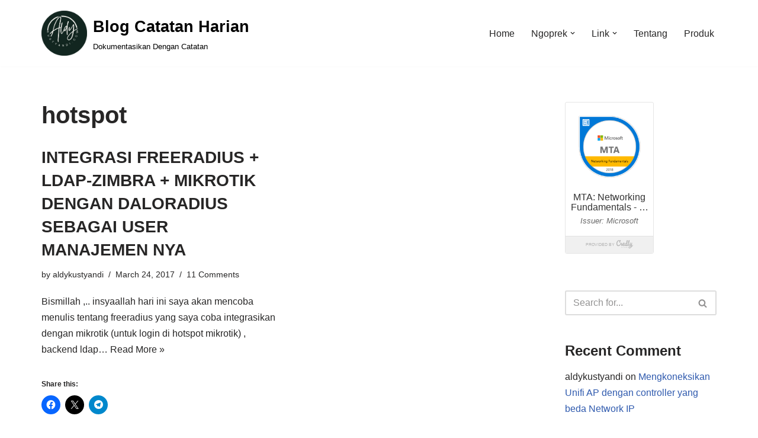

--- FILE ---
content_type: text/html; charset=UTF-8
request_url: https://aldykustyandi.com/tag/hotspot/
body_size: 15714
content:
<!DOCTYPE html>
<html dir="ltr" lang="en-US" prefix="og: https://ogp.me/ns#">

<head>
	
	<meta charset="UTF-8">
	<meta name="viewport" content="width=device-width, initial-scale=1, minimum-scale=1">
	<link rel="profile" href="http://gmpg.org/xfn/11">
		<title>hotspot | Blog Catatan Harian</title>
	<style>img:is([sizes="auto" i], [sizes^="auto," i]) { contain-intrinsic-size: 3000px 1500px }</style>
	
		<!-- All in One SEO 4.9.1.1 - aioseo.com -->
	<meta name="robots" content="max-image-preview:large" />
	<meta name="google-site-verification" content="google7d8d5c0b28e4bb7b" />
	<meta name="msvalidate.01" content="60528817B49436C3E83FB671C8D8AD57" />
	<link rel="canonical" href="https://aldykustyandi.com/tag/hotspot/" />
	<meta name="generator" content="All in One SEO (AIOSEO) 4.9.1.1" />
		<script type="application/ld+json" class="aioseo-schema">
			{"@context":"https:\/\/schema.org","@graph":[{"@type":"BreadcrumbList","@id":"https:\/\/aldykustyandi.com\/tag\/hotspot\/#breadcrumblist","itemListElement":[{"@type":"ListItem","@id":"https:\/\/aldykustyandi.com#listItem","position":1,"name":"Home","item":"https:\/\/aldykustyandi.com","nextItem":{"@type":"ListItem","@id":"https:\/\/aldykustyandi.com\/tag\/hotspot\/#listItem","name":"hotspot"}},{"@type":"ListItem","@id":"https:\/\/aldykustyandi.com\/tag\/hotspot\/#listItem","position":2,"name":"hotspot","previousItem":{"@type":"ListItem","@id":"https:\/\/aldykustyandi.com#listItem","name":"Home"}}]},{"@type":"CollectionPage","@id":"https:\/\/aldykustyandi.com\/tag\/hotspot\/#collectionpage","url":"https:\/\/aldykustyandi.com\/tag\/hotspot\/","name":"hotspot | Blog Catatan Harian","inLanguage":"en-US","isPartOf":{"@id":"https:\/\/aldykustyandi.com\/#website"},"breadcrumb":{"@id":"https:\/\/aldykustyandi.com\/tag\/hotspot\/#breadcrumblist"}},{"@type":"Organization","@id":"https:\/\/aldykustyandi.com\/#organization","name":"Blog Catatan Harian","description":"Dokumentasikan Dengan Catatan","url":"https:\/\/aldykustyandi.com\/"},{"@type":"WebSite","@id":"https:\/\/aldykustyandi.com\/#website","url":"https:\/\/aldykustyandi.com\/","name":"Blog Catatan Harian","description":"Dokumentasikan Dengan Catatan","inLanguage":"en-US","publisher":{"@id":"https:\/\/aldykustyandi.com\/#organization"}}]}
		</script>
		<!-- All in One SEO -->

<link rel='dns-prefetch' href='//secure.gravatar.com' />
<link rel='dns-prefetch' href='//stats.wp.com' />
<link rel='dns-prefetch' href='//v0.wordpress.com' />
<link rel='dns-prefetch' href='//www.googletagmanager.com' />
<link rel='dns-prefetch' href='//pagead2.googlesyndication.com' />
<link rel='preconnect' href='//i0.wp.com' />
<link rel='preconnect' href='//c0.wp.com' />
<link rel="alternate" type="application/rss+xml" title="Blog Catatan Harian &raquo; Feed" href="https://aldykustyandi.com/feed/" />
<link rel="alternate" type="application/rss+xml" title="Blog Catatan Harian &raquo; Comments Feed" href="https://aldykustyandi.com/comments/feed/" />
<link rel="alternate" type="application/rss+xml" title="Blog Catatan Harian &raquo; hotspot Tag Feed" href="https://aldykustyandi.com/tag/hotspot/feed/" />
<script>
window._wpemojiSettings = {"baseUrl":"https:\/\/s.w.org\/images\/core\/emoji\/16.0.1\/72x72\/","ext":".png","svgUrl":"https:\/\/s.w.org\/images\/core\/emoji\/16.0.1\/svg\/","svgExt":".svg","source":{"concatemoji":"https:\/\/aldykustyandi.com\/wp-includes\/js\/wp-emoji-release.min.js?ver=6.8.3"}};
/*! This file is auto-generated */
!function(s,n){var o,i,e;function c(e){try{var t={supportTests:e,timestamp:(new Date).valueOf()};sessionStorage.setItem(o,JSON.stringify(t))}catch(e){}}function p(e,t,n){e.clearRect(0,0,e.canvas.width,e.canvas.height),e.fillText(t,0,0);var t=new Uint32Array(e.getImageData(0,0,e.canvas.width,e.canvas.height).data),a=(e.clearRect(0,0,e.canvas.width,e.canvas.height),e.fillText(n,0,0),new Uint32Array(e.getImageData(0,0,e.canvas.width,e.canvas.height).data));return t.every(function(e,t){return e===a[t]})}function u(e,t){e.clearRect(0,0,e.canvas.width,e.canvas.height),e.fillText(t,0,0);for(var n=e.getImageData(16,16,1,1),a=0;a<n.data.length;a++)if(0!==n.data[a])return!1;return!0}function f(e,t,n,a){switch(t){case"flag":return n(e,"\ud83c\udff3\ufe0f\u200d\u26a7\ufe0f","\ud83c\udff3\ufe0f\u200b\u26a7\ufe0f")?!1:!n(e,"\ud83c\udde8\ud83c\uddf6","\ud83c\udde8\u200b\ud83c\uddf6")&&!n(e,"\ud83c\udff4\udb40\udc67\udb40\udc62\udb40\udc65\udb40\udc6e\udb40\udc67\udb40\udc7f","\ud83c\udff4\u200b\udb40\udc67\u200b\udb40\udc62\u200b\udb40\udc65\u200b\udb40\udc6e\u200b\udb40\udc67\u200b\udb40\udc7f");case"emoji":return!a(e,"\ud83e\udedf")}return!1}function g(e,t,n,a){var r="undefined"!=typeof WorkerGlobalScope&&self instanceof WorkerGlobalScope?new OffscreenCanvas(300,150):s.createElement("canvas"),o=r.getContext("2d",{willReadFrequently:!0}),i=(o.textBaseline="top",o.font="600 32px Arial",{});return e.forEach(function(e){i[e]=t(o,e,n,a)}),i}function t(e){var t=s.createElement("script");t.src=e,t.defer=!0,s.head.appendChild(t)}"undefined"!=typeof Promise&&(o="wpEmojiSettingsSupports",i=["flag","emoji"],n.supports={everything:!0,everythingExceptFlag:!0},e=new Promise(function(e){s.addEventListener("DOMContentLoaded",e,{once:!0})}),new Promise(function(t){var n=function(){try{var e=JSON.parse(sessionStorage.getItem(o));if("object"==typeof e&&"number"==typeof e.timestamp&&(new Date).valueOf()<e.timestamp+604800&&"object"==typeof e.supportTests)return e.supportTests}catch(e){}return null}();if(!n){if("undefined"!=typeof Worker&&"undefined"!=typeof OffscreenCanvas&&"undefined"!=typeof URL&&URL.createObjectURL&&"undefined"!=typeof Blob)try{var e="postMessage("+g.toString()+"("+[JSON.stringify(i),f.toString(),p.toString(),u.toString()].join(",")+"));",a=new Blob([e],{type:"text/javascript"}),r=new Worker(URL.createObjectURL(a),{name:"wpTestEmojiSupports"});return void(r.onmessage=function(e){c(n=e.data),r.terminate(),t(n)})}catch(e){}c(n=g(i,f,p,u))}t(n)}).then(function(e){for(var t in e)n.supports[t]=e[t],n.supports.everything=n.supports.everything&&n.supports[t],"flag"!==t&&(n.supports.everythingExceptFlag=n.supports.everythingExceptFlag&&n.supports[t]);n.supports.everythingExceptFlag=n.supports.everythingExceptFlag&&!n.supports.flag,n.DOMReady=!1,n.readyCallback=function(){n.DOMReady=!0}}).then(function(){return e}).then(function(){var e;n.supports.everything||(n.readyCallback(),(e=n.source||{}).concatemoji?t(e.concatemoji):e.wpemoji&&e.twemoji&&(t(e.twemoji),t(e.wpemoji)))}))}((window,document),window._wpemojiSettings);
</script>
<style id='wp-emoji-styles-inline-css'>

	img.wp-smiley, img.emoji {
		display: inline !important;
		border: none !important;
		box-shadow: none !important;
		height: 1em !important;
		width: 1em !important;
		margin: 0 0.07em !important;
		vertical-align: -0.1em !important;
		background: none !important;
		padding: 0 !important;
	}
</style>
<link rel='stylesheet' id='wp-block-library-css' href='https://c0.wp.com/c/6.8.3/wp-includes/css/dist/block-library/style.min.css' media='all' />
<style id='classic-theme-styles-inline-css'>
/*! This file is auto-generated */
.wp-block-button__link{color:#fff;background-color:#32373c;border-radius:9999px;box-shadow:none;text-decoration:none;padding:calc(.667em + 2px) calc(1.333em + 2px);font-size:1.125em}.wp-block-file__button{background:#32373c;color:#fff;text-decoration:none}
</style>
<link rel='stylesheet' id='aioseo/css/src/vue/standalone/blocks/table-of-contents/global.scss-css' href='https://aldykustyandi.com/wp-content/plugins/all-in-one-seo-pack/dist/Lite/assets/css/table-of-contents/global.e90f6d47.css?ver=4.9.1.1' media='all' />
<style id='wab-pastacode-style-inline-css'>
.blockcode-settings__wrapper{background:#f2f2f2;border:1px solid #dbdbdb;display:flex;flex-wrap:wrap;gap:1rem;padding:1rem;position:relative}.blockcode-settings__wrapper>*{flex-basis:40%;flex-grow:1}.cm-editor{padding-bottom:1em;padding-top:1em}.cm-content,.cm-gutters{font-family:Menlo,Monaco,Lucida Console,monospace!important;line-height:1.5!important}.cm-gutters .cm-lineNumbers{border-right:1px solid;padding-right:9px;width:3rem}

</style>
<link rel='stylesheet' id='mediaelement-css' href='https://c0.wp.com/c/6.8.3/wp-includes/js/mediaelement/mediaelementplayer-legacy.min.css' media='all' />
<link rel='stylesheet' id='wp-mediaelement-css' href='https://c0.wp.com/c/6.8.3/wp-includes/js/mediaelement/wp-mediaelement.min.css' media='all' />
<style id='jetpack-sharing-buttons-style-inline-css'>
.jetpack-sharing-buttons__services-list{display:flex;flex-direction:row;flex-wrap:wrap;gap:0;list-style-type:none;margin:5px;padding:0}.jetpack-sharing-buttons__services-list.has-small-icon-size{font-size:12px}.jetpack-sharing-buttons__services-list.has-normal-icon-size{font-size:16px}.jetpack-sharing-buttons__services-list.has-large-icon-size{font-size:24px}.jetpack-sharing-buttons__services-list.has-huge-icon-size{font-size:36px}@media print{.jetpack-sharing-buttons__services-list{display:none!important}}.editor-styles-wrapper .wp-block-jetpack-sharing-buttons{gap:0;padding-inline-start:0}ul.jetpack-sharing-buttons__services-list.has-background{padding:1.25em 2.375em}
</style>
<style id='global-styles-inline-css'>
:root{--wp--preset--aspect-ratio--square: 1;--wp--preset--aspect-ratio--4-3: 4/3;--wp--preset--aspect-ratio--3-4: 3/4;--wp--preset--aspect-ratio--3-2: 3/2;--wp--preset--aspect-ratio--2-3: 2/3;--wp--preset--aspect-ratio--16-9: 16/9;--wp--preset--aspect-ratio--9-16: 9/16;--wp--preset--color--black: #000000;--wp--preset--color--cyan-bluish-gray: #abb8c3;--wp--preset--color--white: #ffffff;--wp--preset--color--pale-pink: #f78da7;--wp--preset--color--vivid-red: #cf2e2e;--wp--preset--color--luminous-vivid-orange: #ff6900;--wp--preset--color--luminous-vivid-amber: #fcb900;--wp--preset--color--light-green-cyan: #7bdcb5;--wp--preset--color--vivid-green-cyan: #00d084;--wp--preset--color--pale-cyan-blue: #8ed1fc;--wp--preset--color--vivid-cyan-blue: #0693e3;--wp--preset--color--vivid-purple: #9b51e0;--wp--preset--color--neve-link-color: var(--nv-primary-accent);--wp--preset--color--neve-link-hover-color: var(--nv-secondary-accent);--wp--preset--color--nv-site-bg: var(--nv-site-bg);--wp--preset--color--nv-light-bg: var(--nv-light-bg);--wp--preset--color--nv-dark-bg: var(--nv-dark-bg);--wp--preset--color--neve-text-color: var(--nv-text-color);--wp--preset--color--nv-text-dark-bg: var(--nv-text-dark-bg);--wp--preset--color--nv-c-1: var(--nv-c-1);--wp--preset--color--nv-c-2: var(--nv-c-2);--wp--preset--gradient--vivid-cyan-blue-to-vivid-purple: linear-gradient(135deg,rgba(6,147,227,1) 0%,rgb(155,81,224) 100%);--wp--preset--gradient--light-green-cyan-to-vivid-green-cyan: linear-gradient(135deg,rgb(122,220,180) 0%,rgb(0,208,130) 100%);--wp--preset--gradient--luminous-vivid-amber-to-luminous-vivid-orange: linear-gradient(135deg,rgba(252,185,0,1) 0%,rgba(255,105,0,1) 100%);--wp--preset--gradient--luminous-vivid-orange-to-vivid-red: linear-gradient(135deg,rgba(255,105,0,1) 0%,rgb(207,46,46) 100%);--wp--preset--gradient--very-light-gray-to-cyan-bluish-gray: linear-gradient(135deg,rgb(238,238,238) 0%,rgb(169,184,195) 100%);--wp--preset--gradient--cool-to-warm-spectrum: linear-gradient(135deg,rgb(74,234,220) 0%,rgb(151,120,209) 20%,rgb(207,42,186) 40%,rgb(238,44,130) 60%,rgb(251,105,98) 80%,rgb(254,248,76) 100%);--wp--preset--gradient--blush-light-purple: linear-gradient(135deg,rgb(255,206,236) 0%,rgb(152,150,240) 100%);--wp--preset--gradient--blush-bordeaux: linear-gradient(135deg,rgb(254,205,165) 0%,rgb(254,45,45) 50%,rgb(107,0,62) 100%);--wp--preset--gradient--luminous-dusk: linear-gradient(135deg,rgb(255,203,112) 0%,rgb(199,81,192) 50%,rgb(65,88,208) 100%);--wp--preset--gradient--pale-ocean: linear-gradient(135deg,rgb(255,245,203) 0%,rgb(182,227,212) 50%,rgb(51,167,181) 100%);--wp--preset--gradient--electric-grass: linear-gradient(135deg,rgb(202,248,128) 0%,rgb(113,206,126) 100%);--wp--preset--gradient--midnight: linear-gradient(135deg,rgb(2,3,129) 0%,rgb(40,116,252) 100%);--wp--preset--font-size--small: 13px;--wp--preset--font-size--medium: 20px;--wp--preset--font-size--large: 36px;--wp--preset--font-size--x-large: 42px;--wp--preset--spacing--20: 0.44rem;--wp--preset--spacing--30: 0.67rem;--wp--preset--spacing--40: 1rem;--wp--preset--spacing--50: 1.5rem;--wp--preset--spacing--60: 2.25rem;--wp--preset--spacing--70: 3.38rem;--wp--preset--spacing--80: 5.06rem;--wp--preset--shadow--natural: 6px 6px 9px rgba(0, 0, 0, 0.2);--wp--preset--shadow--deep: 12px 12px 50px rgba(0, 0, 0, 0.4);--wp--preset--shadow--sharp: 6px 6px 0px rgba(0, 0, 0, 0.2);--wp--preset--shadow--outlined: 6px 6px 0px -3px rgba(255, 255, 255, 1), 6px 6px rgba(0, 0, 0, 1);--wp--preset--shadow--crisp: 6px 6px 0px rgba(0, 0, 0, 1);}:where(.is-layout-flex){gap: 0.5em;}:where(.is-layout-grid){gap: 0.5em;}body .is-layout-flex{display: flex;}.is-layout-flex{flex-wrap: wrap;align-items: center;}.is-layout-flex > :is(*, div){margin: 0;}body .is-layout-grid{display: grid;}.is-layout-grid > :is(*, div){margin: 0;}:where(.wp-block-columns.is-layout-flex){gap: 2em;}:where(.wp-block-columns.is-layout-grid){gap: 2em;}:where(.wp-block-post-template.is-layout-flex){gap: 1.25em;}:where(.wp-block-post-template.is-layout-grid){gap: 1.25em;}.has-black-color{color: var(--wp--preset--color--black) !important;}.has-cyan-bluish-gray-color{color: var(--wp--preset--color--cyan-bluish-gray) !important;}.has-white-color{color: var(--wp--preset--color--white) !important;}.has-pale-pink-color{color: var(--wp--preset--color--pale-pink) !important;}.has-vivid-red-color{color: var(--wp--preset--color--vivid-red) !important;}.has-luminous-vivid-orange-color{color: var(--wp--preset--color--luminous-vivid-orange) !important;}.has-luminous-vivid-amber-color{color: var(--wp--preset--color--luminous-vivid-amber) !important;}.has-light-green-cyan-color{color: var(--wp--preset--color--light-green-cyan) !important;}.has-vivid-green-cyan-color{color: var(--wp--preset--color--vivid-green-cyan) !important;}.has-pale-cyan-blue-color{color: var(--wp--preset--color--pale-cyan-blue) !important;}.has-vivid-cyan-blue-color{color: var(--wp--preset--color--vivid-cyan-blue) !important;}.has-vivid-purple-color{color: var(--wp--preset--color--vivid-purple) !important;}.has-neve-link-color-color{color: var(--wp--preset--color--neve-link-color) !important;}.has-neve-link-hover-color-color{color: var(--wp--preset--color--neve-link-hover-color) !important;}.has-nv-site-bg-color{color: var(--wp--preset--color--nv-site-bg) !important;}.has-nv-light-bg-color{color: var(--wp--preset--color--nv-light-bg) !important;}.has-nv-dark-bg-color{color: var(--wp--preset--color--nv-dark-bg) !important;}.has-neve-text-color-color{color: var(--wp--preset--color--neve-text-color) !important;}.has-nv-text-dark-bg-color{color: var(--wp--preset--color--nv-text-dark-bg) !important;}.has-nv-c-1-color{color: var(--wp--preset--color--nv-c-1) !important;}.has-nv-c-2-color{color: var(--wp--preset--color--nv-c-2) !important;}.has-black-background-color{background-color: var(--wp--preset--color--black) !important;}.has-cyan-bluish-gray-background-color{background-color: var(--wp--preset--color--cyan-bluish-gray) !important;}.has-white-background-color{background-color: var(--wp--preset--color--white) !important;}.has-pale-pink-background-color{background-color: var(--wp--preset--color--pale-pink) !important;}.has-vivid-red-background-color{background-color: var(--wp--preset--color--vivid-red) !important;}.has-luminous-vivid-orange-background-color{background-color: var(--wp--preset--color--luminous-vivid-orange) !important;}.has-luminous-vivid-amber-background-color{background-color: var(--wp--preset--color--luminous-vivid-amber) !important;}.has-light-green-cyan-background-color{background-color: var(--wp--preset--color--light-green-cyan) !important;}.has-vivid-green-cyan-background-color{background-color: var(--wp--preset--color--vivid-green-cyan) !important;}.has-pale-cyan-blue-background-color{background-color: var(--wp--preset--color--pale-cyan-blue) !important;}.has-vivid-cyan-blue-background-color{background-color: var(--wp--preset--color--vivid-cyan-blue) !important;}.has-vivid-purple-background-color{background-color: var(--wp--preset--color--vivid-purple) !important;}.has-neve-link-color-background-color{background-color: var(--wp--preset--color--neve-link-color) !important;}.has-neve-link-hover-color-background-color{background-color: var(--wp--preset--color--neve-link-hover-color) !important;}.has-nv-site-bg-background-color{background-color: var(--wp--preset--color--nv-site-bg) !important;}.has-nv-light-bg-background-color{background-color: var(--wp--preset--color--nv-light-bg) !important;}.has-nv-dark-bg-background-color{background-color: var(--wp--preset--color--nv-dark-bg) !important;}.has-neve-text-color-background-color{background-color: var(--wp--preset--color--neve-text-color) !important;}.has-nv-text-dark-bg-background-color{background-color: var(--wp--preset--color--nv-text-dark-bg) !important;}.has-nv-c-1-background-color{background-color: var(--wp--preset--color--nv-c-1) !important;}.has-nv-c-2-background-color{background-color: var(--wp--preset--color--nv-c-2) !important;}.has-black-border-color{border-color: var(--wp--preset--color--black) !important;}.has-cyan-bluish-gray-border-color{border-color: var(--wp--preset--color--cyan-bluish-gray) !important;}.has-white-border-color{border-color: var(--wp--preset--color--white) !important;}.has-pale-pink-border-color{border-color: var(--wp--preset--color--pale-pink) !important;}.has-vivid-red-border-color{border-color: var(--wp--preset--color--vivid-red) !important;}.has-luminous-vivid-orange-border-color{border-color: var(--wp--preset--color--luminous-vivid-orange) !important;}.has-luminous-vivid-amber-border-color{border-color: var(--wp--preset--color--luminous-vivid-amber) !important;}.has-light-green-cyan-border-color{border-color: var(--wp--preset--color--light-green-cyan) !important;}.has-vivid-green-cyan-border-color{border-color: var(--wp--preset--color--vivid-green-cyan) !important;}.has-pale-cyan-blue-border-color{border-color: var(--wp--preset--color--pale-cyan-blue) !important;}.has-vivid-cyan-blue-border-color{border-color: var(--wp--preset--color--vivid-cyan-blue) !important;}.has-vivid-purple-border-color{border-color: var(--wp--preset--color--vivid-purple) !important;}.has-neve-link-color-border-color{border-color: var(--wp--preset--color--neve-link-color) !important;}.has-neve-link-hover-color-border-color{border-color: var(--wp--preset--color--neve-link-hover-color) !important;}.has-nv-site-bg-border-color{border-color: var(--wp--preset--color--nv-site-bg) !important;}.has-nv-light-bg-border-color{border-color: var(--wp--preset--color--nv-light-bg) !important;}.has-nv-dark-bg-border-color{border-color: var(--wp--preset--color--nv-dark-bg) !important;}.has-neve-text-color-border-color{border-color: var(--wp--preset--color--neve-text-color) !important;}.has-nv-text-dark-bg-border-color{border-color: var(--wp--preset--color--nv-text-dark-bg) !important;}.has-nv-c-1-border-color{border-color: var(--wp--preset--color--nv-c-1) !important;}.has-nv-c-2-border-color{border-color: var(--wp--preset--color--nv-c-2) !important;}.has-vivid-cyan-blue-to-vivid-purple-gradient-background{background: var(--wp--preset--gradient--vivid-cyan-blue-to-vivid-purple) !important;}.has-light-green-cyan-to-vivid-green-cyan-gradient-background{background: var(--wp--preset--gradient--light-green-cyan-to-vivid-green-cyan) !important;}.has-luminous-vivid-amber-to-luminous-vivid-orange-gradient-background{background: var(--wp--preset--gradient--luminous-vivid-amber-to-luminous-vivid-orange) !important;}.has-luminous-vivid-orange-to-vivid-red-gradient-background{background: var(--wp--preset--gradient--luminous-vivid-orange-to-vivid-red) !important;}.has-very-light-gray-to-cyan-bluish-gray-gradient-background{background: var(--wp--preset--gradient--very-light-gray-to-cyan-bluish-gray) !important;}.has-cool-to-warm-spectrum-gradient-background{background: var(--wp--preset--gradient--cool-to-warm-spectrum) !important;}.has-blush-light-purple-gradient-background{background: var(--wp--preset--gradient--blush-light-purple) !important;}.has-blush-bordeaux-gradient-background{background: var(--wp--preset--gradient--blush-bordeaux) !important;}.has-luminous-dusk-gradient-background{background: var(--wp--preset--gradient--luminous-dusk) !important;}.has-pale-ocean-gradient-background{background: var(--wp--preset--gradient--pale-ocean) !important;}.has-electric-grass-gradient-background{background: var(--wp--preset--gradient--electric-grass) !important;}.has-midnight-gradient-background{background: var(--wp--preset--gradient--midnight) !important;}.has-small-font-size{font-size: var(--wp--preset--font-size--small) !important;}.has-medium-font-size{font-size: var(--wp--preset--font-size--medium) !important;}.has-large-font-size{font-size: var(--wp--preset--font-size--large) !important;}.has-x-large-font-size{font-size: var(--wp--preset--font-size--x-large) !important;}
:where(.wp-block-post-template.is-layout-flex){gap: 1.25em;}:where(.wp-block-post-template.is-layout-grid){gap: 1.25em;}
:where(.wp-block-columns.is-layout-flex){gap: 2em;}:where(.wp-block-columns.is-layout-grid){gap: 2em;}
:root :where(.wp-block-pullquote){font-size: 1.5em;line-height: 1.6;}
</style>
<link rel='stylesheet' id='neve-style-css' href='https://aldykustyandi.com/wp-content/themes/neve/style-main-new.min.css?ver=4.1.4' media='all' />
<style id='neve-style-inline-css'>
.is-menu-sidebar .header-menu-sidebar { visibility: visible; }.is-menu-sidebar.menu_sidebar_slide_left .header-menu-sidebar { transform: translate3d(0, 0, 0); left: 0; }.is-menu-sidebar.menu_sidebar_slide_right .header-menu-sidebar { transform: translate3d(0, 0, 0); right: 0; }.is-menu-sidebar.menu_sidebar_pull_right .header-menu-sidebar, .is-menu-sidebar.menu_sidebar_pull_left .header-menu-sidebar { transform: translateX(0); }.is-menu-sidebar.menu_sidebar_dropdown .header-menu-sidebar { height: auto; }.is-menu-sidebar.menu_sidebar_dropdown .header-menu-sidebar-inner { max-height: 400px; padding: 20px 0; }.is-menu-sidebar.menu_sidebar_full_canvas .header-menu-sidebar { opacity: 1; }.header-menu-sidebar .menu-item-nav-search:not(.floating) { pointer-events: none; }.header-menu-sidebar .menu-item-nav-search .is-menu-sidebar { pointer-events: unset; }@media screen and (max-width: 960px) { .builder-item.cr .item--inner { --textalign: center; --justify: center; } }
.nv-meta-list li.meta:not(:last-child):after { content:"/" }.nv-meta-list .no-mobile{
			display:none;
		}.nv-meta-list li.last::after{
			content: ""!important;
		}@media (min-width: 769px) {
			.nv-meta-list .no-mobile {
				display: inline-block;
			}
			.nv-meta-list li.last:not(:last-child)::after {
		 		content: "/" !important;
			}
		}
 :root{ --container: 748px;--postwidth:100%; --primarybtnbg: var(--nv-primary-accent); --primarybtnhoverbg: var(--nv-primary-accent); --primarybtncolor: #fff; --secondarybtncolor: var(--nv-primary-accent); --primarybtnhovercolor: #fff; --secondarybtnhovercolor: var(--nv-primary-accent);--primarybtnborderradius:3px;--secondarybtnborderradius:3px;--secondarybtnborderwidth:3px;--btnpadding:13px 15px;--primarybtnpadding:13px 15px;--secondarybtnpadding:calc(13px - 3px) calc(15px - 3px); --bodyfontfamily: Arial,Helvetica,sans-serif; --bodyfontsize: 15px; --bodylineheight: 1.6; --bodyletterspacing: 0px; --bodyfontweight: 400; --h1fontsize: 36px; --h1fontweight: 700; --h1lineheight: 1.2; --h1letterspacing: 0px; --h1texttransform: none; --h2fontsize: 28px; --h2fontweight: 700; --h2lineheight: 1.3; --h2letterspacing: 0px; --h2texttransform: none; --h3fontsize: 24px; --h3fontweight: 700; --h3lineheight: 1.4; --h3letterspacing: 0px; --h3texttransform: none; --h4fontsize: 20px; --h4fontweight: 700; --h4lineheight: 1.6; --h4letterspacing: 0px; --h4texttransform: none; --h5fontsize: 16px; --h5fontweight: 700; --h5lineheight: 1.6; --h5letterspacing: 0px; --h5texttransform: none; --h6fontsize: 14px; --h6fontweight: 700; --h6lineheight: 1.6; --h6letterspacing: 0px; --h6texttransform: none;--formfieldborderwidth:2px;--formfieldborderradius:3px; --formfieldbgcolor: var(--nv-site-bg); --formfieldbordercolor: #dddddd; --formfieldcolor: var(--nv-text-color);--formfieldpadding:10px 12px; } .nv-index-posts{ --borderradius:0px; } .single-post-container .alignfull > [class*="__inner-container"], .single-post-container .alignwide > [class*="__inner-container"]{ max-width:718px } .nv-meta-list{ --avatarsize: 20px; } .single .nv-meta-list{ --avatarsize: 20px; } .nv-is-boxed.nv-comments-wrap{ --padding:20px; } .nv-is-boxed.comment-respond{ --padding:20px; } .single:not(.single-product), .page{ --c-vspace:0 0 0 0;; } .global-styled{ --bgcolor: var(--nv-site-bg); } .header-top{ --rowbcolor: var(--nv-light-bg); --color: var(--nv-text-color); --bgcolor: var(--nv-site-bg); } .header-main{ --rowbcolor: var(--nv-light-bg); --color: var(--nv-text-color); --bgcolor: var(--nv-site-bg); } .header-bottom{ --rowbcolor: var(--nv-light-bg); --color: var(--nv-text-color); --bgcolor: var(--nv-site-bg); } .header-menu-sidebar-bg{ --justify: flex-start; --textalign: left;--flexg: 1;--wrapdropdownwidth: auto; --color: var(--nv-text-color); --bgcolor: var(--nv-site-bg); } .header-menu-sidebar{ width: 360px; } .builder-item--logo{ --maxwidth: 120px; --color: #000000; --fs: 24px;--padding:10px 0;--margin:0; --textalign: left;--justify: flex-start; } .builder-item--nav-icon,.header-menu-sidebar .close-sidebar-panel .navbar-toggle{ --borderradius:0; } .builder-item--nav-icon{ --label-margin:0 5px 0 0;;--padding:10px 15px;--margin:0; } .builder-item--primary-menu{ --hovercolor: var(--nv-secondary-accent); --hovertextcolor: var(--nv-text-color); --activecolor: var(--nv-primary-accent); --spacing: 20px; --height: 25px;--padding:0;--margin:0; --fontsize: 1em; --lineheight: 1.6; --letterspacing: 0px; --fontweight: 500; --texttransform: none; --iconsize: 1em; } .hfg-is-group.has-primary-menu .inherit-ff{ --inheritedfw: 500; } .footer-top-inner .row{ grid-template-columns:1fr 1fr 1fr; --valign: flex-start; } .footer-top{ --rowbcolor: var(--nv-light-bg); --color: var(--nv-text-color); --bgcolor: var(--nv-site-bg); } .footer-main-inner .row{ grid-template-columns:1fr 1fr 1fr; --valign: flex-start; } .footer-main{ --rowbcolor: var(--nv-light-bg); --color: var(--nv-text-color); --bgcolor: var(--nv-site-bg); } .footer-bottom-inner .row{ grid-template-columns:1fr 1fr 1fr; --valign: flex-start; } .footer-bottom{ --rowbcolor: var(--nv-light-bg); --color: var(--nv-text-dark-bg); --bgcolor: var(--nv-dark-bg); } @media(min-width: 576px){ :root{ --container: 992px;--postwidth:50%;--btnpadding:13px 15px;--primarybtnpadding:13px 15px;--secondarybtnpadding:calc(13px - 3px) calc(15px - 3px); --bodyfontsize: 16px; --bodylineheight: 1.6; --bodyletterspacing: 0px; --h1fontsize: 38px; --h1lineheight: 1.2; --h1letterspacing: 0px; --h2fontsize: 30px; --h2lineheight: 1.2; --h2letterspacing: 0px; --h3fontsize: 26px; --h3lineheight: 1.4; --h3letterspacing: 0px; --h4fontsize: 22px; --h4lineheight: 1.5; --h4letterspacing: 0px; --h5fontsize: 18px; --h5lineheight: 1.6; --h5letterspacing: 0px; --h6fontsize: 14px; --h6lineheight: 1.6; --h6letterspacing: 0px; } .single-post-container .alignfull > [class*="__inner-container"], .single-post-container .alignwide > [class*="__inner-container"]{ max-width:962px } .nv-meta-list{ --avatarsize: 20px; } .single .nv-meta-list{ --avatarsize: 20px; } .nv-is-boxed.nv-comments-wrap{ --padding:30px; } .nv-is-boxed.comment-respond{ --padding:30px; } .single:not(.single-product), .page{ --c-vspace:0 0 0 0;; } .header-menu-sidebar-bg{ --justify: flex-start; --textalign: left;--flexg: 1;--wrapdropdownwidth: auto; } .header-menu-sidebar{ width: 360px; } .builder-item--logo{ --maxwidth: 120px; --fs: 24px;--padding:10px 0;--margin:0; --textalign: left;--justify: flex-start; } .builder-item--nav-icon{ --label-margin:0 5px 0 0;;--padding:10px 15px;--margin:0; } .builder-item--primary-menu{ --spacing: 20px; --height: 25px;--padding:0;--margin:0; --fontsize: 1em; --lineheight: 1.6; --letterspacing: 0px; --iconsize: 1em; } }@media(min-width: 960px){ :root{ --container: 1170px;--postwidth:50%;--btnpadding:13px 15px;--primarybtnpadding:13px 15px;--secondarybtnpadding:calc(13px - 3px) calc(15px - 3px); --bodyfontsize: 16px; --bodylineheight: 1.7; --bodyletterspacing: 0px; --h1fontsize: 40px; --h1lineheight: 1.1; --h1letterspacing: 0px; --h2fontsize: 32px; --h2lineheight: 1.2; --h2letterspacing: 0px; --h3fontsize: 28px; --h3lineheight: 1.4; --h3letterspacing: 0px; --h4fontsize: 24px; --h4lineheight: 1.5; --h4letterspacing: 0px; --h5fontsize: 20px; --h5lineheight: 1.6; --h5letterspacing: 0px; --h6fontsize: 16px; --h6lineheight: 1.6; --h6letterspacing: 0px; } body:not(.single):not(.archive):not(.blog):not(.search):not(.error404) .neve-main > .container .col, body.post-type-archive-course .neve-main > .container .col, body.post-type-archive-llms_membership .neve-main > .container .col{ max-width: 100%; } body:not(.single):not(.archive):not(.blog):not(.search):not(.error404) .nv-sidebar-wrap, body.post-type-archive-course .nv-sidebar-wrap, body.post-type-archive-llms_membership .nv-sidebar-wrap{ max-width: 0%; } .neve-main > .archive-container .nv-index-posts.col{ max-width: 73%; } .neve-main > .archive-container .nv-sidebar-wrap{ max-width: 27%; } .neve-main > .single-post-container .nv-single-post-wrap.col{ max-width: 70%; } .single-post-container .alignfull > [class*="__inner-container"], .single-post-container .alignwide > [class*="__inner-container"]{ max-width:789px } .container-fluid.single-post-container .alignfull > [class*="__inner-container"], .container-fluid.single-post-container .alignwide > [class*="__inner-container"]{ max-width:calc(70% + 15px) } .neve-main > .single-post-container .nv-sidebar-wrap{ max-width: 30%; } .nv-meta-list{ --avatarsize: 20px; } .single .nv-meta-list{ --avatarsize: 20px; } .nv-is-boxed.nv-comments-wrap{ --padding:40px; } .nv-is-boxed.comment-respond{ --padding:40px; } .single:not(.single-product), .page{ --c-vspace:0 0 0 0;; } .header-menu-sidebar-bg{ --justify: flex-start; --textalign: left;--flexg: 1;--wrapdropdownwidth: auto; } .header-menu-sidebar{ width: 360px; } .builder-item--logo{ --maxwidth: 77px; --fs: 27px;--padding:10px 0;--margin:0; --textalign: left;--justify: flex-start; } .builder-item--nav-icon{ --label-margin:0 5px 0 0;;--padding:10px 15px;--margin:0; } .builder-item--primary-menu{ --spacing: 20px; --height: 25px;--padding:0;--margin:0; --fontsize: 1em; --lineheight: 1.6; --letterspacing: 0px; --iconsize: 1em; } }:root{--nv-primary-accent:#2f5aae;--nv-secondary-accent:#2f5aae;--nv-site-bg:#ffffff;--nv-light-bg:#f4f5f7;--nv-dark-bg:#121212;--nv-text-color:#272626;--nv-text-dark-bg:#ffffff;--nv-c-1:#9463ae;--nv-c-2:#be574b;--nv-fallback-ff:Arial, Helvetica, sans-serif;}
</style>
<link rel='stylesheet' id='sharedaddy-css' href='https://c0.wp.com/p/jetpack/15.3.1/modules/sharedaddy/sharing.css' media='all' />
<link rel='stylesheet' id='social-logos-css' href='https://c0.wp.com/p/jetpack/15.3.1/_inc/social-logos/social-logos.min.css' media='all' />
        <style>
            .eaa-clean {
                padding: 0 !important;
                border: none !important;
            }

            .eaa-ad.alignleft {
                margin-right: 10px;
            }

            .eaa-ad.alignright {
                margin-left: 10px;
            }
            .eaa-ad.debug{
                background:peachpuff;
                border:solid 2px #FF0000;
                box-sizing: border-box;
            }

        </style>


		<link rel="https://api.w.org/" href="https://aldykustyandi.com/wp-json/" /><link rel="alternate" title="JSON" type="application/json" href="https://aldykustyandi.com/wp-json/wp/v2/tags/29" /><link rel="EditURI" type="application/rsd+xml" title="RSD" href="https://aldykustyandi.com/xmlrpc.php?rsd" />
<meta name="generator" content="WordPress 6.8.3" />
<meta name="generator" content="Site Kit by Google 1.167.0" />	<style>img#wpstats{display:none}</style>
		
<!-- Google AdSense meta tags added by Site Kit -->
<meta name="google-adsense-platform-account" content="ca-host-pub-2644536267352236">
<meta name="google-adsense-platform-domain" content="sitekit.withgoogle.com">
<!-- End Google AdSense meta tags added by Site Kit -->
<style>.recentcomments a{display:inline !important;padding:0 !important;margin:0 !important;}</style>
<!-- Google AdSense snippet added by Site Kit -->
<script async src="https://pagead2.googlesyndication.com/pagead/js/adsbygoogle.js?client=ca-pub-9834030568713822&amp;host=ca-host-pub-2644536267352236" crossorigin="anonymous"></script>

<!-- End Google AdSense snippet added by Site Kit -->
<link rel="icon" href="https://i0.wp.com/aldykustyandi.com/wp-content/uploads/2025/02/Aldy.png?fit=32%2C32&#038;ssl=1" sizes="32x32" />
<link rel="icon" href="https://i0.wp.com/aldykustyandi.com/wp-content/uploads/2025/02/Aldy.png?fit=192%2C192&#038;ssl=1" sizes="192x192" />
<link rel="apple-touch-icon" href="https://i0.wp.com/aldykustyandi.com/wp-content/uploads/2025/02/Aldy.png?fit=180%2C180&#038;ssl=1" />
<meta name="msapplication-TileImage" content="https://i0.wp.com/aldykustyandi.com/wp-content/uploads/2025/02/Aldy.png?fit=270%2C270&#038;ssl=1" />

	</head>

<body  class="archive tag tag-hotspot tag-29 wp-theme-neve  nv-blog-grid nv-sidebar-right menu_sidebar_slide_left" id="neve_body"  >
<div class="wrapper">
	
	<header class="header"  >
		<a class="neve-skip-link show-on-focus" href="#content" >
			Skip to content		</a>
		<div id="header-grid"  class="hfg_header site-header">
	
<nav class="header--row header-main hide-on-mobile hide-on-tablet layout-full-contained nv-navbar header--row"
	data-row-id="main" data-show-on="desktop">

	<div
		class="header--row-inner header-main-inner">
		<div class="container">
			<div
				class="row row--wrapper"
				data-section="hfg_header_layout_main" >
				<div class="hfg-slot left"><div class="builder-item desktop-left"><div class="item--inner builder-item--logo"
		data-section="title_tagline"
		data-item-id="logo">
	
<div class="site-logo">
	<a class="brand" href="https://aldykustyandi.com/" aria-label="Blog Catatan Harian Dokumentasikan Dengan Catatan" rel="home"><div class="title-with-logo"><img width="375" height="371" src="https://i0.wp.com/aldykustyandi.com/wp-content/uploads/2025/02/Aldy-1.png?fit=375%2C371&amp;ssl=1" class="neve-site-logo skip-lazy" alt="" data-variant="logo" decoding="async" fetchpriority="high" srcset="https://i0.wp.com/aldykustyandi.com/wp-content/uploads/2025/02/Aldy-1.png?w=375&amp;ssl=1 375w, https://i0.wp.com/aldykustyandi.com/wp-content/uploads/2025/02/Aldy-1.png?resize=300%2C297&amp;ssl=1 300w" sizes="(max-width: 375px) 100vw, 375px" /><div class="nv-title-tagline-wrap"><p class="site-title">Blog Catatan Harian</p><small>Dokumentasikan Dengan Catatan</small></div></div></a></div>
	</div>

</div></div><div class="hfg-slot right"><div class="builder-item has-nav"><div class="item--inner builder-item--primary-menu has_menu"
		data-section="header_menu_primary"
		data-item-id="primary-menu">
	<div class="nv-nav-wrap">
	<div role="navigation" class="nav-menu-primary"
			aria-label="Primary Menu">

		<ul id="nv-primary-navigation-main" class="primary-menu-ul nav-ul menu-desktop"><li id="menu-item-15" class="menu-item menu-item-type-taxonomy menu-item-object-category menu-item-15"><div class="wrap"><a href="https://aldykustyandi.com/category/home/">Home</a></div></li>
<li id="menu-item-33" class="menu-item menu-item-type-taxonomy menu-item-object-category menu-item-has-children menu-item-33"><div class="wrap"><a href="https://aldykustyandi.com/category/ngoprek/"><span class="menu-item-title-wrap dd-title">Ngoprek</span></a><div role="button" aria-pressed="false" aria-label="Open Submenu" tabindex="0" class="caret-wrap caret 2" style="margin-left:5px;"><span class="caret"><svg fill="currentColor" aria-label="Dropdown" xmlns="http://www.w3.org/2000/svg" viewBox="0 0 448 512"><path d="M207.029 381.476L12.686 187.132c-9.373-9.373-9.373-24.569 0-33.941l22.667-22.667c9.357-9.357 24.522-9.375 33.901-.04L224 284.505l154.745-154.021c9.379-9.335 24.544-9.317 33.901.04l22.667 22.667c9.373 9.373 9.373 24.569 0 33.941L240.971 381.476c-9.373 9.372-24.569 9.372-33.942 0z"/></svg></span></div></div>
<ul class="sub-menu">
	<li id="menu-item-16" class="menu-item menu-item-type-taxonomy menu-item-object-category menu-item-16"><div class="wrap"><a href="https://aldykustyandi.com/category/mikrotik/">Mikrotik</a></div></li>
	<li id="menu-item-31" class="menu-item menu-item-type-taxonomy menu-item-object-category menu-item-31"><div class="wrap"><a href="https://aldykustyandi.com/category/linux/">Linux</a></div></li>
	<li id="menu-item-34" class="menu-item menu-item-type-taxonomy menu-item-object-category menu-item-34"><div class="wrap"><a href="https://aldykustyandi.com/category/harian/">Harian</a></div></li>
	<li id="menu-item-586" class="menu-item menu-item-type-taxonomy menu-item-object-category menu-item-586"><div class="wrap"><a href="https://aldykustyandi.com/category/ngoprek/problem-solving/">Problem Solving</a></div></li>
</ul>
</li>
<li id="menu-item-30" class="menu-item menu-item-type-taxonomy menu-item-object-category menu-item-has-children menu-item-30"><div class="wrap"><a href="https://aldykustyandi.com/category/link/"><span class="menu-item-title-wrap dd-title">Link</span></a><div role="button" aria-pressed="false" aria-label="Open Submenu" tabindex="0" class="caret-wrap caret 7" style="margin-left:5px;"><span class="caret"><svg fill="currentColor" aria-label="Dropdown" xmlns="http://www.w3.org/2000/svg" viewBox="0 0 448 512"><path d="M207.029 381.476L12.686 187.132c-9.373-9.373-9.373-24.569 0-33.941l22.667-22.667c9.357-9.357 24.522-9.375 33.901-.04L224 284.505l154.745-154.021c9.379-9.335 24.544-9.317 33.901.04l22.667 22.667c9.373 9.373 9.373 24.569 0 33.941L240.971 381.476c-9.373 9.372-24.569 9.372-33.942 0z"/></svg></span></div></div>
<ul class="sub-menu">
	<li id="menu-item-317" class="menu-item menu-item-type-taxonomy menu-item-object-category menu-item-317"><div class="wrap"><a href="https://aldykustyandi.com/category/link/kisah/">Kisah &#8211; kisah</a></div></li>
	<li id="menu-item-487" class="menu-item menu-item-type-taxonomy menu-item-object-category menu-item-487"><div class="wrap"><a href="https://aldykustyandi.com/category/link/kajian/">Kajian</a></div></li>
</ul>
</li>
<li id="menu-item-336" class="menu-item menu-item-type-custom menu-item-object-custom menu-item-336"><div class="wrap"><a href="https://aldykustyandi.com/home/">Tentang</a></div></li>
<li id="menu-item-1019" class="menu-item menu-item-type-custom menu-item-object-custom menu-item-1019"><div class="wrap"><a href="https://cloud.assyifa.net/">Produk</a></div></li>
</ul>	</div>
</div>

	</div>

</div></div>							</div>
		</div>
	</div>
</nav>


<nav class="header--row header-main hide-on-desktop layout-full-contained nv-navbar header--row"
	data-row-id="main" data-show-on="mobile">

	<div
		class="header--row-inner header-main-inner">
		<div class="container">
			<div
				class="row row--wrapper"
				data-section="hfg_header_layout_main" >
				<div class="hfg-slot left"><div class="builder-item tablet-left mobile-left"><div class="item--inner builder-item--logo"
		data-section="title_tagline"
		data-item-id="logo">
	
<div class="site-logo">
	<a class="brand" href="https://aldykustyandi.com/" aria-label="Blog Catatan Harian Dokumentasikan Dengan Catatan" rel="home"><div class="title-with-logo"><img width="375" height="371" src="https://i0.wp.com/aldykustyandi.com/wp-content/uploads/2025/02/Aldy-1.png?fit=375%2C371&amp;ssl=1" class="neve-site-logo skip-lazy" alt="" data-variant="logo" decoding="async" srcset="https://i0.wp.com/aldykustyandi.com/wp-content/uploads/2025/02/Aldy-1.png?w=375&amp;ssl=1 375w, https://i0.wp.com/aldykustyandi.com/wp-content/uploads/2025/02/Aldy-1.png?resize=300%2C297&amp;ssl=1 300w" sizes="(max-width: 375px) 100vw, 375px" /><div class="nv-title-tagline-wrap"><p class="site-title">Blog Catatan Harian</p><small>Dokumentasikan Dengan Catatan</small></div></div></a></div>
	</div>

</div></div><div class="hfg-slot right"><div class="builder-item tablet-left mobile-left"><div class="item--inner builder-item--nav-icon"
		data-section="header_menu_icon"
		data-item-id="nav-icon">
	<div class="menu-mobile-toggle item-button navbar-toggle-wrapper">
	<button type="button" class=" navbar-toggle"
			value="Navigation Menu"
					aria-label="Navigation Menu "
			aria-expanded="false" onclick="if('undefined' !== typeof toggleAriaClick ) { toggleAriaClick() }">
					<span class="bars">
				<span class="icon-bar"></span>
				<span class="icon-bar"></span>
				<span class="icon-bar"></span>
			</span>
					<span class="screen-reader-text">Navigation Menu</span>
	</button>
</div> <!--.navbar-toggle-wrapper-->


	</div>

</div></div>							</div>
		</div>
	</div>
</nav>

<div
		id="header-menu-sidebar" class="header-menu-sidebar tcb menu-sidebar-panel slide_left hfg-pe"
		data-row-id="sidebar">
	<div id="header-menu-sidebar-bg" class="header-menu-sidebar-bg">
				<div class="close-sidebar-panel navbar-toggle-wrapper">
			<button type="button" class="hamburger is-active  navbar-toggle active" 					value="Navigation Menu"
					aria-label="Navigation Menu "
					aria-expanded="false" onclick="if('undefined' !== typeof toggleAriaClick ) { toggleAriaClick() }">
								<span class="bars">
						<span class="icon-bar"></span>
						<span class="icon-bar"></span>
						<span class="icon-bar"></span>
					</span>
								<span class="screen-reader-text">
			Navigation Menu					</span>
			</button>
		</div>
					<div id="header-menu-sidebar-inner" class="header-menu-sidebar-inner tcb ">
						<div class="builder-item has-nav"><div class="item--inner builder-item--primary-menu has_menu"
		data-section="header_menu_primary"
		data-item-id="primary-menu">
	<div class="nv-nav-wrap">
	<div role="navigation" class="nav-menu-primary"
			aria-label="Primary Menu">

		<ul id="nv-primary-navigation-sidebar" class="primary-menu-ul nav-ul menu-mobile"><li class="menu-item menu-item-type-taxonomy menu-item-object-category menu-item-15"><div class="wrap"><a href="https://aldykustyandi.com/category/home/">Home</a></div></li>
<li class="menu-item menu-item-type-taxonomy menu-item-object-category menu-item-has-children menu-item-33"><div class="wrap"><a href="https://aldykustyandi.com/category/ngoprek/"><span class="menu-item-title-wrap dd-title">Ngoprek</span></a><button tabindex="0" type="button" class="caret-wrap navbar-toggle 2 " style="margin-left:5px;"  aria-label="Toggle Ngoprek"><span class="caret"><svg fill="currentColor" aria-label="Dropdown" xmlns="http://www.w3.org/2000/svg" viewBox="0 0 448 512"><path d="M207.029 381.476L12.686 187.132c-9.373-9.373-9.373-24.569 0-33.941l22.667-22.667c9.357-9.357 24.522-9.375 33.901-.04L224 284.505l154.745-154.021c9.379-9.335 24.544-9.317 33.901.04l22.667 22.667c9.373 9.373 9.373 24.569 0 33.941L240.971 381.476c-9.373 9.372-24.569 9.372-33.942 0z"/></svg></span></button></div>
<ul class="sub-menu">
	<li class="menu-item menu-item-type-taxonomy menu-item-object-category menu-item-16"><div class="wrap"><a href="https://aldykustyandi.com/category/mikrotik/">Mikrotik</a></div></li>
	<li class="menu-item menu-item-type-taxonomy menu-item-object-category menu-item-31"><div class="wrap"><a href="https://aldykustyandi.com/category/linux/">Linux</a></div></li>
	<li class="menu-item menu-item-type-taxonomy menu-item-object-category menu-item-34"><div class="wrap"><a href="https://aldykustyandi.com/category/harian/">Harian</a></div></li>
	<li class="menu-item menu-item-type-taxonomy menu-item-object-category menu-item-586"><div class="wrap"><a href="https://aldykustyandi.com/category/ngoprek/problem-solving/">Problem Solving</a></div></li>
</ul>
</li>
<li class="menu-item menu-item-type-taxonomy menu-item-object-category menu-item-has-children menu-item-30"><div class="wrap"><a href="https://aldykustyandi.com/category/link/"><span class="menu-item-title-wrap dd-title">Link</span></a><button tabindex="0" type="button" class="caret-wrap navbar-toggle 7 " style="margin-left:5px;"  aria-label="Toggle Link"><span class="caret"><svg fill="currentColor" aria-label="Dropdown" xmlns="http://www.w3.org/2000/svg" viewBox="0 0 448 512"><path d="M207.029 381.476L12.686 187.132c-9.373-9.373-9.373-24.569 0-33.941l22.667-22.667c9.357-9.357 24.522-9.375 33.901-.04L224 284.505l154.745-154.021c9.379-9.335 24.544-9.317 33.901.04l22.667 22.667c9.373 9.373 9.373 24.569 0 33.941L240.971 381.476c-9.373 9.372-24.569 9.372-33.942 0z"/></svg></span></button></div>
<ul class="sub-menu">
	<li class="menu-item menu-item-type-taxonomy menu-item-object-category menu-item-317"><div class="wrap"><a href="https://aldykustyandi.com/category/link/kisah/">Kisah &#8211; kisah</a></div></li>
	<li class="menu-item menu-item-type-taxonomy menu-item-object-category menu-item-487"><div class="wrap"><a href="https://aldykustyandi.com/category/link/kajian/">Kajian</a></div></li>
</ul>
</li>
<li class="menu-item menu-item-type-custom menu-item-object-custom menu-item-336"><div class="wrap"><a href="https://aldykustyandi.com/home/">Tentang</a></div></li>
<li class="menu-item menu-item-type-custom menu-item-object-custom menu-item-1019"><div class="wrap"><a href="https://cloud.assyifa.net/">Produk</a></div></li>
</ul>	</div>
</div>

	</div>

</div>					</div>
	</div>
</div>
<div class="header-menu-sidebar-overlay hfg-ov hfg-pe" onclick="if('undefined' !== typeof toggleAriaClick ) { toggleAriaClick() }"></div>
</div>
	</header>

	<style>.nav-ul li:focus-within .wrap.active + .sub-menu { opacity: 1; visibility: visible; }.nav-ul li.neve-mega-menu:focus-within .wrap.active + .sub-menu { display: grid; }.nav-ul li > .wrap { display: flex; align-items: center; position: relative; padding: 0 4px; }.nav-ul:not(.menu-mobile):not(.neve-mega-menu) > li > .wrap > a { padding-top: 1px }</style><style>.header-menu-sidebar .nav-ul li .wrap { padding: 0 4px; }.header-menu-sidebar .nav-ul li .wrap a { flex-grow: 1; display: flex; }.header-menu-sidebar .nav-ul li .wrap a .dd-title { width: var(--wrapdropdownwidth); }.header-menu-sidebar .nav-ul li .wrap button { border: 0; z-index: 1; background: 0; }.header-menu-sidebar .nav-ul li:not([class*=block]):not(.menu-item-has-children) > .wrap > a { padding-right: calc(1em + (18px*2)); text-wrap: wrap; white-space: normal;}.header-menu-sidebar .nav-ul li.menu-item-has-children:not([class*=block]) > .wrap > a { margin-right: calc(-1em - (18px*2)); padding-right: 46px;}</style>

	
	<main id="content" class="neve-main">

	<div class="container archive-container">

		
		<div class="row">
						<div class="nv-index-posts blog col">
				<div class="nv-page-title-wrap nv-big-title" >
	<div class="nv-page-title ">
				<h1>hotspot</h1>
					</div><!--.nv-page-title-->
</div> <!--.nv-page-title-wrap-->
	<div class="posts-wrapper"><article id="post-532" class="post-532 post type-post status-publish format-standard hentry category-harian category-home category-linux category-mikrotik category-ngoprek tag-daloradius tag-hotspot tag-mikrotik tag-ubuntu layout-grid ">

	<div class="article-content-col">
		<div class="content">
			<h2 class="blog-entry-title entry-title"><a href="https://aldykustyandi.com/integrasi-freeradius-ldap-zimbra-mikrotik-dengan-daloradius-sebagai-user-manajemen-nya/" rel="bookmark">INTEGRASI FREERADIUS + LDAP-ZIMBRA + MIKROTIK DENGAN DALORADIUS SEBAGAI USER MANAJEMEN NYA</a></h2><ul class="nv-meta-list"><li  class="meta author vcard "><span class="author-name fn">by <a href="https://aldykustyandi.com/author/aldykustyandi/" title="Posts by aldykustyandi" rel="author">aldykustyandi</a></span></li><li class="meta date posted-on "><time class="entry-date published" datetime="2017-03-24T14:17:20+07:00" content="2017-03-24">March 24, 2017</time></li><li class="meta comments last"><a href="https://aldykustyandi.com/integrasi-freeradius-ldap-zimbra-mikrotik-dengan-daloradius-sebagai-user-manajemen-nya/#comments">11 Comments</a></li></ul><div class="excerpt-wrap entry-summary"><p>Bismillah ,.. insyaallah hari ini saya akan mencoba menulis tentang freeradius yang saya coba integrasikan dengan mikrotik (untuk login di hotspot mikrotik) , backend ldap&hellip;&nbsp;<a href="https://aldykustyandi.com/integrasi-freeradius-ldap-zimbra-mikrotik-dengan-daloradius-sebagai-user-manajemen-nya/" rel="bookmark">Read More &raquo;<span class="screen-reader-text">INTEGRASI FREERADIUS + LDAP-ZIMBRA + MIKROTIK DENGAN DALORADIUS SEBAGAI USER MANAJEMEN NYA</span></a></p>
<div class="sharedaddy sd-sharing-enabled"><div class="robots-nocontent sd-block sd-social sd-social-icon sd-sharing"><h3 class="sd-title">Share this:</h3><div class="sd-content"><ul><li class="share-facebook"><a rel="nofollow noopener noreferrer"
				data-shared="sharing-facebook-532"
				class="share-facebook sd-button share-icon no-text"
				href="https://aldykustyandi.com/integrasi-freeradius-ldap-zimbra-mikrotik-dengan-daloradius-sebagai-user-manajemen-nya/?share=facebook"
				target="_blank"
				aria-labelledby="sharing-facebook-532"
				>
				<span id="sharing-facebook-532" hidden>Click to share on Facebook (Opens in new window)</span>
				<span>Facebook</span>
			</a></li><li class="share-twitter"><a rel="nofollow noopener noreferrer"
				data-shared="sharing-twitter-532"
				class="share-twitter sd-button share-icon no-text"
				href="https://aldykustyandi.com/integrasi-freeradius-ldap-zimbra-mikrotik-dengan-daloradius-sebagai-user-manajemen-nya/?share=twitter"
				target="_blank"
				aria-labelledby="sharing-twitter-532"
				>
				<span id="sharing-twitter-532" hidden>Click to share on X (Opens in new window)</span>
				<span>X</span>
			</a></li><li class="share-telegram"><a rel="nofollow noopener noreferrer"
				data-shared="sharing-telegram-532"
				class="share-telegram sd-button share-icon no-text"
				href="https://aldykustyandi.com/integrasi-freeradius-ldap-zimbra-mikrotik-dengan-daloradius-sebagai-user-manajemen-nya/?share=telegram"
				target="_blank"
				aria-labelledby="sharing-telegram-532"
				>
				<span id="sharing-telegram-532" hidden>Click to share on Telegram (Opens in new window)</span>
				<span>Telegram</span>
			</a></li><li class="share-end"></li></ul></div></div></div></div>		</div>
	</div>
</article>
</div>				<div class="w-100"></div>
							</div>
			<div class="nv-sidebar-wrap col-sm-12 nv-right blog-sidebar " >
		<aside id="secondary" role="complementary">
		
		<div id="custom_html-4" class="widget_text widget widget_custom_html"><div class="textwidget custom-html-widget"><div align="center" data-iframe-width="150" data-iframe-height="270" data-share-badge-id="7a4e0a4d-8179-43f9-bdc3-e5a19c341760"></div>
<script type="text/javascript">
    (function() {
      var s = document.createElement('script');
      s.type = 'text/javascript';
      s.async = true;
      s.src = '//cdn.youracclaim.com/assets/utilities/embed.js';
      var o = document.getElementsByTagName('script')[0];
      o.parentNode.insertBefore(s, o);
      })();
  </script></div></div><style type="text/css">.widget_search .search-form .search-submit, .widget_search .search-form .search-field { height: auto; }</style><div id="search-2" class="widget widget_search">
<form role="search"
	method="get"
	class="search-form"
	action="https://aldykustyandi.com/">
	<label>
		<span class="screen-reader-text">Search for...</span>
	</label>
	<input type="search"
		class="search-field"
		aria-label="Search"
		placeholder="Search for..."
		value=""
		name="s"/>
	<button type="submit"
			class="search-submit nv-submit"
			aria-label="Search">
					<span class="nv-search-icon-wrap">
				<span class="nv-icon nv-search" >
				<svg width="15" height="15" viewBox="0 0 1792 1792" xmlns="http://www.w3.org/2000/svg"><path d="M1216 832q0-185-131.5-316.5t-316.5-131.5-316.5 131.5-131.5 316.5 131.5 316.5 316.5 131.5 316.5-131.5 131.5-316.5zm512 832q0 52-38 90t-90 38q-54 0-90-38l-343-342q-179 124-399 124-143 0-273.5-55.5t-225-150-150-225-55.5-273.5 55.5-273.5 150-225 225-150 273.5-55.5 273.5 55.5 225 150 150 225 55.5 273.5q0 220-124 399l343 343q37 37 37 90z" /></svg>
			</span>			</span>
			</button>
	</form>
</div><div id="recent-comments-4" class="widget widget_recent_comments"><p class="widget-title">Recent Comment</p><ul id="recentcomments"><li class="recentcomments"><span class="comment-author-link">aldykustyandi</span> on <a href="https://aldykustyandi.com/mengkoneksikan-unifi-ap-dengan-controller-yang-beda-network-ip/#comment-13987">Mengkoneksikan Unifi AP dengan controller yang beda Network IP</a></li><li class="recentcomments"><span class="comment-author-link">aldykustyandi</span> on <a href="https://aldykustyandi.com/mengkoneksikan-unifi-ap-dengan-controller-yang-beda-network-ip/#comment-13986">Mengkoneksikan Unifi AP dengan controller yang beda Network IP</a></li><li class="recentcomments"><span class="comment-author-link">Adji</span> on <a href="https://aldykustyandi.com/mengkoneksikan-unifi-ap-dengan-controller-yang-beda-network-ip/#comment-13971">Mengkoneksikan Unifi AP dengan controller yang beda Network IP</a></li><li class="recentcomments"><span class="comment-author-link">Adji</span> on <a href="https://aldykustyandi.com/mengkoneksikan-unifi-ap-dengan-controller-yang-beda-network-ip/#comment-13970">Mengkoneksikan Unifi AP dengan controller yang beda Network IP</a></li></ul></div>
		<div id="recent-posts-2" class="widget widget_recent_entries">
		<p class="widget-title">Recent Posts</p>
		<ul>
											<li>
					<a href="https://aldykustyandi.com/allow-login-ssh-dengan-password-di-vm-cloud-init/">Allow login ssh dengan password di VM Cloud Init</a>
									</li>
											<li>
					<a href="https://aldykustyandi.com/resize-disk-guest-vm-centos-di-proxmox/">resize disk guest vm (centos) di proxmox</a>
									</li>
											<li>
					<a href="https://aldykustyandi.com/aktivasi-https-web-ojs-open-jurnal-system-di-bawah-haproxy/">Aktivasi https web OJS (open jurnal system ) di bawah HAproxy</a>
									</li>
											<li>
					<a href="https://aldykustyandi.com/solving-zmprov-error-java-security-cert-certpathvalidatorexception-validity-check-failed/">SOLVING ZMPROV  ERROR &#8221; java.security.cert.CertPathValidatorException: validity check failed &#8220;</a>
									</li>
											<li>
					<a href="https://aldykustyandi.com/ssl-letsencrypt-multidomain-untuk-di-mail-server-carbonio/">ssl letsencrypt multidomain untuk di mail server carbonio</a>
									</li>
					</ul>

		</div><div id="archives-2" class="widget widget_archive"><p class="widget-title">Archives</p>
			<ul>
					<li><a href='https://aldykustyandi.com/2025/10/'>October 2025</a></li>
	<li><a href='https://aldykustyandi.com/2025/09/'>September 2025</a></li>
	<li><a href='https://aldykustyandi.com/2025/07/'>July 2025</a></li>
	<li><a href='https://aldykustyandi.com/2025/04/'>April 2025</a></li>
	<li><a href='https://aldykustyandi.com/2025/02/'>February 2025</a></li>
	<li><a href='https://aldykustyandi.com/2024/10/'>October 2024</a></li>
	<li><a href='https://aldykustyandi.com/2024/09/'>September 2024</a></li>
	<li><a href='https://aldykustyandi.com/2024/07/'>July 2024</a></li>
	<li><a href='https://aldykustyandi.com/2023/10/'>October 2023</a></li>
	<li><a href='https://aldykustyandi.com/2023/08/'>August 2023</a></li>
	<li><a href='https://aldykustyandi.com/2023/07/'>July 2023</a></li>
	<li><a href='https://aldykustyandi.com/2023/05/'>May 2023</a></li>
	<li><a href='https://aldykustyandi.com/2023/03/'>March 2023</a></li>
	<li><a href='https://aldykustyandi.com/2023/01/'>January 2023</a></li>
	<li><a href='https://aldykustyandi.com/2022/11/'>November 2022</a></li>
	<li><a href='https://aldykustyandi.com/2022/10/'>October 2022</a></li>
	<li><a href='https://aldykustyandi.com/2022/09/'>September 2022</a></li>
	<li><a href='https://aldykustyandi.com/2022/08/'>August 2022</a></li>
	<li><a href='https://aldykustyandi.com/2021/12/'>December 2021</a></li>
	<li><a href='https://aldykustyandi.com/2021/07/'>July 2021</a></li>
	<li><a href='https://aldykustyandi.com/2021/04/'>April 2021</a></li>
	<li><a href='https://aldykustyandi.com/2021/03/'>March 2021</a></li>
	<li><a href='https://aldykustyandi.com/2021/02/'>February 2021</a></li>
	<li><a href='https://aldykustyandi.com/2020/12/'>December 2020</a></li>
	<li><a href='https://aldykustyandi.com/2020/11/'>November 2020</a></li>
	<li><a href='https://aldykustyandi.com/2019/02/'>February 2019</a></li>
	<li><a href='https://aldykustyandi.com/2018/08/'>August 2018</a></li>
	<li><a href='https://aldykustyandi.com/2018/05/'>May 2018</a></li>
	<li><a href='https://aldykustyandi.com/2018/04/'>April 2018</a></li>
	<li><a href='https://aldykustyandi.com/2018/03/'>March 2018</a></li>
	<li><a href='https://aldykustyandi.com/2017/12/'>December 2017</a></li>
	<li><a href='https://aldykustyandi.com/2017/09/'>September 2017</a></li>
	<li><a href='https://aldykustyandi.com/2017/08/'>August 2017</a></li>
	<li><a href='https://aldykustyandi.com/2017/07/'>July 2017</a></li>
	<li><a href='https://aldykustyandi.com/2017/06/'>June 2017</a></li>
	<li><a href='https://aldykustyandi.com/2017/04/'>April 2017</a></li>
	<li><a href='https://aldykustyandi.com/2017/03/'>March 2017</a></li>
	<li><a href='https://aldykustyandi.com/2016/10/'>October 2016</a></li>
	<li><a href='https://aldykustyandi.com/2016/09/'>September 2016</a></li>
	<li><a href='https://aldykustyandi.com/2016/08/'>August 2016</a></li>
	<li><a href='https://aldykustyandi.com/2016/06/'>June 2016</a></li>
	<li><a href='https://aldykustyandi.com/2016/03/'>March 2016</a></li>
	<li><a href='https://aldykustyandi.com/2016/02/'>February 2016</a></li>
	<li><a href='https://aldykustyandi.com/2016/01/'>January 2016</a></li>
	<li><a href='https://aldykustyandi.com/2015/12/'>December 2015</a></li>
	<li><a href='https://aldykustyandi.com/2015/10/'>October 2015</a></li>
	<li><a href='https://aldykustyandi.com/2015/09/'>September 2015</a></li>
	<li><a href='https://aldykustyandi.com/2015/08/'>August 2015</a></li>
	<li><a href='https://aldykustyandi.com/2015/07/'>July 2015</a></li>
	<li><a href='https://aldykustyandi.com/2015/06/'>June 2015</a></li>
			</ul>

			</div><div id="tag_cloud-3" class="widget widget_tag_cloud"><p class="widget-title">Tags</p><div class="tagcloud"><a href="https://aldykustyandi.com/tag/bind9/" class="tag-cloud-link tag-link-70 tag-link-position-1" style="font-size: 8pt;" aria-label="bind9 (1 item)">bind9</a>
<a href="https://aldykustyandi.com/tag/boot-emergency-mode/" class="tag-cloud-link tag-link-58 tag-link-position-2" style="font-size: 8pt;" aria-label="boot emergency mode (1 item)">boot emergency mode</a>
<a href="https://aldykustyandi.com/tag/centos/" class="tag-cloud-link tag-link-72 tag-link-position-3" style="font-size: 8pt;" aria-label="centos (1 item)">centos</a>
<a href="https://aldykustyandi.com/tag/container/" class="tag-cloud-link tag-link-63 tag-link-position-4" style="font-size: 8pt;" aria-label="container (1 item)">container</a>
<a href="https://aldykustyandi.com/tag/cpu-low/" class="tag-cloud-link tag-link-56 tag-link-position-5" style="font-size: 8pt;" aria-label="cpu low (1 item)">cpu low</a>
<a href="https://aldykustyandi.com/tag/daloradius/" class="tag-cloud-link tag-link-27 tag-link-position-6" style="font-size: 11.6pt;" aria-label="daloradius (2 items)">daloradius</a>
<a href="https://aldykustyandi.com/tag/dns/" class="tag-cloud-link tag-link-69 tag-link-position-7" style="font-size: 8pt;" aria-label="dns (1 item)">dns</a>
<a href="https://aldykustyandi.com/tag/elementary-os/" class="tag-cloud-link tag-link-59 tag-link-position-8" style="font-size: 8pt;" aria-label="elementary OS (1 item)">elementary OS</a>
<a href="https://aldykustyandi.com/tag/flooding/" class="tag-cloud-link tag-link-43 tag-link-position-9" style="font-size: 8pt;" aria-label="flooding (1 item)">flooding</a>
<a href="https://aldykustyandi.com/tag/freeradius/" class="tag-cloud-link tag-link-47 tag-link-position-10" style="font-size: 11.6pt;" aria-label="freeradius (2 items)">freeradius</a>
<a href="https://aldykustyandi.com/tag/hotspot/" class="tag-cloud-link tag-link-29 tag-link-position-11" style="font-size: 8pt;" aria-label="hotspot (1 item)">hotspot</a>
<a href="https://aldykustyandi.com/tag/hp-switch/" class="tag-cloud-link tag-link-31 tag-link-position-12" style="font-size: 8pt;" aria-label="hp switch (1 item)">hp switch</a>
<a href="https://aldykustyandi.com/tag/icon-launcher/" class="tag-cloud-link tag-link-60 tag-link-position-13" style="font-size: 8pt;" aria-label="icon launcher (1 item)">icon launcher</a>
<a href="https://aldykustyandi.com/tag/kisah-muslim/" class="tag-cloud-link tag-link-14 tag-link-position-14" style="font-size: 8pt;" aria-label="kisah muslim (1 item)">kisah muslim</a>
<a href="https://aldykustyandi.com/tag/ldap-zimbra/" class="tag-cloud-link tag-link-52 tag-link-position-15" style="font-size: 8pt;" aria-label="ldap zimbra (1 item)">ldap zimbra</a>
<a href="https://aldykustyandi.com/tag/linux/" class="tag-cloud-link tag-link-19 tag-link-position-16" style="font-size: 16pt;" aria-label="linux (4 items)">linux</a>
<a href="https://aldykustyandi.com/tag/load-average-tinggi/" class="tag-cloud-link tag-link-55 tag-link-position-17" style="font-size: 8pt;" aria-label="load average tinggi (1 item)">load average tinggi</a>
<a href="https://aldykustyandi.com/tag/lvm/" class="tag-cloud-link tag-link-73 tag-link-position-18" style="font-size: 8pt;" aria-label="lvm (1 item)">lvm</a>
<a href="https://aldykustyandi.com/tag/manageable/" class="tag-cloud-link tag-link-32 tag-link-position-19" style="font-size: 8pt;" aria-label="manageable (1 item)">manageable</a>
<a href="https://aldykustyandi.com/tag/memory-low/" class="tag-cloud-link tag-link-57 tag-link-position-20" style="font-size: 8pt;" aria-label="memory low (1 item)">memory low</a>
<a href="https://aldykustyandi.com/tag/mikrotik/" class="tag-cloud-link tag-link-28 tag-link-position-21" style="font-size: 14pt;" aria-label="mikrotik (3 items)">mikrotik</a>
<a href="https://aldykustyandi.com/tag/monitoring/" class="tag-cloud-link tag-link-24 tag-link-position-22" style="font-size: 8pt;" aria-label="monitoring (1 item)">monitoring</a>
<a href="https://aldykustyandi.com/tag/nagios/" class="tag-cloud-link tag-link-16 tag-link-position-23" style="font-size: 8pt;" aria-label="nagios (1 item)">nagios</a>
<a href="https://aldykustyandi.com/tag/nagmap/" class="tag-cloud-link tag-link-17 tag-link-position-24" style="font-size: 8pt;" aria-label="nagmap (1 item)">nagmap</a>
<a href="https://aldykustyandi.com/tag/nagos/" class="tag-cloud-link tag-link-20 tag-link-position-25" style="font-size: 8pt;" aria-label="nagos (1 item)">nagos</a>
<a href="https://aldykustyandi.com/tag/nextcloud/" class="tag-cloud-link tag-link-68 tag-link-position-26" style="font-size: 8pt;" aria-label="nextcloud (1 item)">nextcloud</a>
<a href="https://aldykustyandi.com/tag/nfs-storage/" class="tag-cloud-link tag-link-64 tag-link-position-27" style="font-size: 8pt;" aria-label="nfs storage (1 item)">nfs storage</a>
<a href="https://aldykustyandi.com/tag/nrpe/" class="tag-cloud-link tag-link-21 tag-link-position-28" style="font-size: 8pt;" aria-label="nrpe (1 item)">nrpe</a>
<a href="https://aldykustyandi.com/tag/ntp-sync/" class="tag-cloud-link tag-link-67 tag-link-position-29" style="font-size: 8pt;" aria-label="ntp sync (1 item)">ntp sync</a>
<a href="https://aldykustyandi.com/tag/open-meeting/" class="tag-cloud-link tag-link-53 tag-link-position-30" style="font-size: 8pt;" aria-label="open meeting (1 item)">open meeting</a>
<a href="https://aldykustyandi.com/tag/passthrough-hdd-to-vm/" class="tag-cloud-link tag-link-66 tag-link-position-31" style="font-size: 8pt;" aria-label="passthrough hdd to vm (1 item)">passthrough hdd to vm</a>
<a href="https://aldykustyandi.com/tag/php-mysqli/" class="tag-cloud-link tag-link-51 tag-link-position-32" style="font-size: 8pt;" aria-label="php-mysqli (1 item)">php-mysqli</a>
<a href="https://aldykustyandi.com/tag/php-7-4/" class="tag-cloud-link tag-link-50 tag-link-position-33" style="font-size: 8pt;" aria-label="php 7.4 (1 item)">php 7.4</a>
<a href="https://aldykustyandi.com/tag/promxox/" class="tag-cloud-link tag-link-62 tag-link-position-34" style="font-size: 11.6pt;" aria-label="promxox (2 items)">promxox</a>
<a href="https://aldykustyandi.com/tag/proxmox/" class="tag-cloud-link tag-link-37 tag-link-position-35" style="font-size: 14pt;" aria-label="proxmox (3 items)">proxmox</a>
<a href="https://aldykustyandi.com/tag/raspberry/" class="tag-cloud-link tag-link-30 tag-link-position-36" style="font-size: 11.6pt;" aria-label="raspberry (2 items)">raspberry</a>
<a href="https://aldykustyandi.com/tag/resize-disk/" class="tag-cloud-link tag-link-54 tag-link-position-37" style="font-size: 11.6pt;" aria-label="resize disk (2 items)">resize disk</a>
<a href="https://aldykustyandi.com/tag/server/" class="tag-cloud-link tag-link-22 tag-link-position-38" style="font-size: 8pt;" aria-label="server (1 item)">server</a>
<a href="https://aldykustyandi.com/tag/smokeping/" class="tag-cloud-link tag-link-23 tag-link-position-39" style="font-size: 8pt;" aria-label="smokeping (1 item)">smokeping</a>
<a href="https://aldykustyandi.com/tag/sstp-client/" class="tag-cloud-link tag-link-48 tag-link-position-40" style="font-size: 8pt;" aria-label="sstp client (1 item)">sstp client</a>
<a href="https://aldykustyandi.com/tag/sulaiman-al-qonuni/" class="tag-cloud-link tag-link-15 tag-link-position-41" style="font-size: 8pt;" aria-label="sulaiman al-qonuni (1 item)">sulaiman al-qonuni</a>
<a href="https://aldykustyandi.com/tag/ubuntu/" class="tag-cloud-link tag-link-18 tag-link-position-42" style="font-size: 22pt;" aria-label="ubuntu (9 items)">ubuntu</a>
<a href="https://aldykustyandi.com/tag/unmetdependencis/" class="tag-cloud-link tag-link-49 tag-link-position-43" style="font-size: 8pt;" aria-label="unmetdependencis (1 item)">unmetdependencis</a>
<a href="https://aldykustyandi.com/tag/windows-vm/" class="tag-cloud-link tag-link-65 tag-link-position-44" style="font-size: 8pt;" aria-label="windows vm (1 item)">windows vm</a>
<a href="https://aldykustyandi.com/tag/zimbra/" class="tag-cloud-link tag-link-25 tag-link-position-45" style="font-size: 21pt;" aria-label="zimbra (8 items)">zimbra</a></div>
</div>
			</aside>
</div>
		</div>
	</div>

</main><!--/.neve-main-->

<footer class="site-footer" id="site-footer"  >
	<div class="hfg_footer">
		<div class="footer--row footer-bottom layout-full-contained"
	id="cb-row--footer-desktop-bottom"
	data-row-id="bottom" data-show-on="desktop">
	<div
		class="footer--row-inner footer-bottom-inner footer-content-wrap">
		<div class="container">
			<div
				class="hfg-grid nv-footer-content hfg-grid-bottom row--wrapper row "
				data-section="hfg_footer_layout_bottom" >
				<div class="hfg-slot left"><div class="builder-item cr"><div class="item--inner"><div class="component-wrap"><div><p><a href="https://themeisle.com/themes/neve/" rel="nofollow">Neve</a> | Powered by <a href="https://wordpress.org" rel="nofollow">WordPress</a></p></div></div></div></div></div><div class="hfg-slot c-left"></div><div class="hfg-slot center"></div>							</div>
		</div>
	</div>
</div>

	</div>
</footer>

</div><!--/.wrapper-->
<script type="speculationrules">
{"prefetch":[{"source":"document","where":{"and":[{"href_matches":"\/*"},{"not":{"href_matches":["\/wp-*.php","\/wp-admin\/*","\/wp-content\/uploads\/*","\/wp-content\/*","\/wp-content\/plugins\/*","\/wp-content\/themes\/neve\/*","\/*\\?(.+)"]}},{"not":{"selector_matches":"a[rel~=\"nofollow\"]"}},{"not":{"selector_matches":".no-prefetch, .no-prefetch a"}}]},"eagerness":"conservative"}]}
</script>

	<script type="text/javascript">
		window.WPCOM_sharing_counts = {"https:\/\/aldykustyandi.com\/integrasi-freeradius-ldap-zimbra-mikrotik-dengan-daloradius-sebagai-user-manajemen-nya\/":532};
	</script>
				<link rel='stylesheet' id='neve-mega-menu-css' href='https://aldykustyandi.com/wp-content/themes/neve/assets/css/mega-menu.min.css?ver=4.1.4' media='all' />
<script type="module" src="https://aldykustyandi.com/wp-content/plugins/all-in-one-seo-pack/dist/Lite/assets/table-of-contents.95d0dfce.js?ver=4.9.1.1" id="aioseo/js/src/vue/standalone/blocks/table-of-contents/frontend.js-js"></script>
<script id="neve-script-js-extra">
var NeveProperties = {"ajaxurl":"https:\/\/aldykustyandi.com\/wp-admin\/admin-ajax.php","nonce":"8a8f699c01","isRTL":"","isCustomize":""};
</script>
<script src="https://aldykustyandi.com/wp-content/themes/neve/assets/js/build/modern/frontend.js?ver=4.1.4" id="neve-script-js" async></script>
<script id="neve-script-js-after">
	var html = document.documentElement;
	var theme = html.getAttribute('data-neve-theme') || 'light';
	var variants = {"logo":{"light":{"src":"https:\/\/i0.wp.com\/aldykustyandi.com\/wp-content\/uploads\/2025\/02\/Aldy-1.png?fit=375%2C371&ssl=1","srcset":"https:\/\/i0.wp.com\/aldykustyandi.com\/wp-content\/uploads\/2025\/02\/Aldy-1.png?w=375&ssl=1 375w, https:\/\/i0.wp.com\/aldykustyandi.com\/wp-content\/uploads\/2025\/02\/Aldy-1.png?resize=300%2C297&ssl=1 300w","sizes":"(max-width: 375px) 100vw, 375px"},"dark":{"src":"https:\/\/i0.wp.com\/aldykustyandi.com\/wp-content\/uploads\/2025\/02\/Aldy-1.png?fit=375%2C371&ssl=1","srcset":"https:\/\/i0.wp.com\/aldykustyandi.com\/wp-content\/uploads\/2025\/02\/Aldy-1.png?w=375&ssl=1 375w, https:\/\/i0.wp.com\/aldykustyandi.com\/wp-content\/uploads\/2025\/02\/Aldy-1.png?resize=300%2C297&ssl=1 300w","sizes":"(max-width: 375px) 100vw, 375px"},"same":true}};

	function setCurrentTheme( theme ) {
		var pictures = document.getElementsByClassName( 'neve-site-logo' );
		for(var i = 0; i<pictures.length; i++) {
			var picture = pictures.item(i);
			if( ! picture ) {
				continue;
			};
			var fileExt = picture.src.slice((Math.max(0, picture.src.lastIndexOf(".")) || Infinity) + 1);
			if ( fileExt === 'svg' ) {
				picture.removeAttribute('width');
				picture.removeAttribute('height');
				picture.style = 'width: var(--maxwidth)';
			}
			var compId = picture.getAttribute('data-variant');
			if ( compId && variants[compId] ) {
				var isConditional = variants[compId]['same'];
				if ( theme === 'light' || isConditional || variants[compId]['dark']['src'] === false ) {
					picture.src = variants[compId]['light']['src'];
					picture.srcset = variants[compId]['light']['srcset'] || '';
					picture.sizes = variants[compId]['light']['sizes'];
					continue;
				};
				picture.src = variants[compId]['dark']['src'];
				picture.srcset = variants[compId]['dark']['srcset'] || '';
				picture.sizes = variants[compId]['dark']['sizes'];
			};
		};
	};

	var observer = new MutationObserver(function(mutations) {
		mutations.forEach(function(mutation) {
			if (mutation.type == 'attributes') {
				theme = html.getAttribute('data-neve-theme');
				setCurrentTheme(theme);
			};
		});
	});

	observer.observe(html, {
		attributes: true
	});
function toggleAriaClick() { function toggleAriaExpanded(toggle = 'true') { document.querySelectorAll('button.navbar-toggle').forEach(function(el) { if ( el.classList.contains('caret-wrap') ) { return; } el.setAttribute('aria-expanded', 'true' === el.getAttribute('aria-expanded') ? 'false' : toggle); }); } toggleAriaExpanded(); if ( document.body.hasAttribute('data-ftrap-listener') ) { return; } document.body.setAttribute('data-ftrap-listener', 'true'); document.addEventListener('ftrap-end', function() { toggleAriaExpanded('false'); }); }
var menuCarets=document.querySelectorAll(".nav-ul li > .wrap > .caret");menuCarets.forEach(function(e){e.addEventListener("keydown",e=>{13===e.keyCode&&(e.target.parentElement.classList.toggle("active"),e.target.getAttribute("aria-pressed")&&e.target.setAttribute("aria-pressed","true"===e.target.getAttribute("aria-pressed")?"false":"true"))}),e.parentElement.parentElement.addEventListener("focusout",t=>{!e.parentElement.parentElement.contains(t.relatedTarget)&&(e.parentElement.classList.remove("active"),e.setAttribute("aria-pressed","false"))})});
</script>
<script id="jetpack-stats-js-before">
_stq = window._stq || [];
_stq.push([ "view", JSON.parse("{\"v\":\"ext\",\"blog\":\"185983880\",\"post\":\"0\",\"tz\":\"7\",\"srv\":\"aldykustyandi.com\",\"arch_tag\":\"hotspot\",\"arch_results\":\"1\",\"j\":\"1:15.3.1\"}") ]);
_stq.push([ "clickTrackerInit", "185983880", "0" ]);
</script>
<script src="https://stats.wp.com/e-202603.js" id="jetpack-stats-js" defer data-wp-strategy="defer"></script>
<script id="sharing-js-js-extra">
var sharing_js_options = {"lang":"en","counts":"1","is_stats_active":"1"};
</script>
<script src="https://c0.wp.com/p/jetpack/15.3.1/_inc/build/sharedaddy/sharing.min.js" id="sharing-js-js"></script>
<script id="sharing-js-js-after">
var windowOpen;
			( function () {
				function matches( el, sel ) {
					return !! (
						el.matches && el.matches( sel ) ||
						el.msMatchesSelector && el.msMatchesSelector( sel )
					);
				}

				document.body.addEventListener( 'click', function ( event ) {
					if ( ! event.target ) {
						return;
					}

					var el;
					if ( matches( event.target, 'a.share-facebook' ) ) {
						el = event.target;
					} else if ( event.target.parentNode && matches( event.target.parentNode, 'a.share-facebook' ) ) {
						el = event.target.parentNode;
					}

					if ( el ) {
						event.preventDefault();

						// If there's another sharing window open, close it.
						if ( typeof windowOpen !== 'undefined' ) {
							windowOpen.close();
						}
						windowOpen = window.open( el.getAttribute( 'href' ), 'wpcomfacebook', 'menubar=1,resizable=1,width=600,height=400' );
						return false;
					}
				} );
			} )();
var windowOpen;
			( function () {
				function matches( el, sel ) {
					return !! (
						el.matches && el.matches( sel ) ||
						el.msMatchesSelector && el.msMatchesSelector( sel )
					);
				}

				document.body.addEventListener( 'click', function ( event ) {
					if ( ! event.target ) {
						return;
					}

					var el;
					if ( matches( event.target, 'a.share-twitter' ) ) {
						el = event.target;
					} else if ( event.target.parentNode && matches( event.target.parentNode, 'a.share-twitter' ) ) {
						el = event.target.parentNode;
					}

					if ( el ) {
						event.preventDefault();

						// If there's another sharing window open, close it.
						if ( typeof windowOpen !== 'undefined' ) {
							windowOpen.close();
						}
						windowOpen = window.open( el.getAttribute( 'href' ), 'wpcomtwitter', 'menubar=1,resizable=1,width=600,height=350' );
						return false;
					}
				} );
			} )();
var windowOpen;
			( function () {
				function matches( el, sel ) {
					return !! (
						el.matches && el.matches( sel ) ||
						el.msMatchesSelector && el.msMatchesSelector( sel )
					);
				}

				document.body.addEventListener( 'click', function ( event ) {
					if ( ! event.target ) {
						return;
					}

					var el;
					if ( matches( event.target, 'a.share-telegram' ) ) {
						el = event.target;
					} else if ( event.target.parentNode && matches( event.target.parentNode, 'a.share-telegram' ) ) {
						el = event.target.parentNode;
					}

					if ( el ) {
						event.preventDefault();

						// If there's another sharing window open, close it.
						if ( typeof windowOpen !== 'undefined' ) {
							windowOpen.close();
						}
						windowOpen = window.open( el.getAttribute( 'href' ), 'wpcomtelegram', 'menubar=1,resizable=1,width=450,height=450' );
						return false;
					}
				} );
			} )();
</script>
</body>

</html>
<!--
Performance optimized by Redis Object Cache. Learn more: https://wprediscache.com

Retrieved 3309 objects (431 KB) from Redis using Predis (v2.4.0).
-->


--- FILE ---
content_type: text/html; charset=utf-8
request_url: https://www.credly.com/embedded_badge/7a4e0a4d-8179-43f9-bdc3-e5a19c341760
body_size: 962
content:
<!DOCTYPE html>
<html lang='en'>
<head>
<meta charset='UTF-8'>
<meta content='width=device-width, minimum-scale=1.0, maximum-scale=1.0, initial-scale=1.0' name='viewport'>
<meta name="csrf-param" content="authenticity_token" />
<meta name="csrf-token" content="eWGAC8_L2yEiLXx3lc0Fx6otpVXrZhmA6By39bi3DlfUMi8eunb660zir7SIWPejS6BjMSn7YPIO87PA9S2C0Q" />
<title>
Credly
</title>
<link rel="stylesheet" href="https://cdn.credly.com/assets/embed-b4eebb42dfc2e4aea571810fae5fdf7bf855473dcae1a37495d07e875f842340.css" />
</head>
<body>
<div id='badge'>
<a target="_blank" href="https://www.credly.com/badges/7a4e0a4d-8179-43f9-bdc3-e5a19c341760/embedded"><img width="105" height="105" alt="" src="https://images.credly.com/images/64926fbc-e479-48a3-9860-497541994cdc/MTA-Networking-Fundamentals-2018.png" />
<span id='badge-name'>MTA: Networking Fundamentals - Certified 2018</span>
</a><div id='badge-issuer' title='Microsoft'>
Issuer: Microsoft
</div>
</div>
<div id='provided'>
<a target="_blank" href="/">PROVIDED BY
<span>Credly</span>
</a></div>

<script nonce="2q623CM9Psyz9egOfM8K0rgjlL+GUJ2SNci5z7x/GiE=">
//<![CDATA[
(function(){
  var req = new XMLHttpRequest();
  req.open('POST', "https://stats.credly.com/stats/interaction");
  req.setRequestHeader('Content-type', 'application/json');
  req.send("{\"flexible_params_auth\":[\"snapshot_json\",\"stat_object_id\",\"stat_object_type\",\"stat_type\"],\"auth_version\":\"1.0\",\"auth_key\":\"user:8d768abb-4e6a-4f38-8cb3-86dc95196f75\",\"auth_timestamp\":\"1768572488\",\"auth_signature\":\"552a7288bc8bbff124fdfe1ecaa7147dba0a78e2163d98e7e1924f2d4f0d8f35\",\"snapshot_json\":{\"referrer\":\"https://aldykustyandi.com/tag/hotspot/\"},\"stat_object_id\":\"7a4e0a4d-8179-43f9-bdc3-e5a19c341760\",\"stat_object_type\":\"Badge\",\"stat_type\":\"badge.view.embedded\"}");
})();


//]]>
</script>
<script src="https://cdn.credly.com/assets/utilities/clamp-f504f8bea8c43063f204977a14b1cd77e4f7a70b17a28bc3801f4c5351b2a3d5.js" crossorigin="anonymous"></script>
<script nonce="2q623CM9Psyz9egOfM8K0rgjlL+GUJ2SNci5z7x/GiE=">
//<![CDATA[
(function(){
  var badgeName = document.getElementById("badge-name");
  var badgeIssuer = document.getElementById("badge-issuer");
  if (badgeName != null) { $clamp(badgeName, {clamp: 2, useNativeClamp: false}); }
  if (badgeIssuer != null) { $clamp(badgeIssuer, {clamp: 2, useNativeClamp: false}); }
})();

//]]>
</script></body>
</html>


--- FILE ---
content_type: text/html; charset=utf-8
request_url: https://www.google.com/recaptcha/api2/aframe
body_size: 248
content:
<!DOCTYPE HTML><html><head><meta http-equiv="content-type" content="text/html; charset=UTF-8"></head><body><script nonce="8E8FymufTvFVyZidYoqs5g">/** Anti-fraud and anti-abuse applications only. See google.com/recaptcha */ try{var clients={'sodar':'https://pagead2.googlesyndication.com/pagead/sodar?'};window.addEventListener("message",function(a){try{if(a.source===window.parent){var b=JSON.parse(a.data);var c=clients[b['id']];if(c){var d=document.createElement('img');d.src=c+b['params']+'&rc='+(localStorage.getItem("rc::a")?sessionStorage.getItem("rc::b"):"");window.document.body.appendChild(d);sessionStorage.setItem("rc::e",parseInt(sessionStorage.getItem("rc::e")||0)+1);localStorage.setItem("rc::h",'1768572489632');}}}catch(b){}});window.parent.postMessage("_grecaptcha_ready", "*");}catch(b){}</script></body></html>